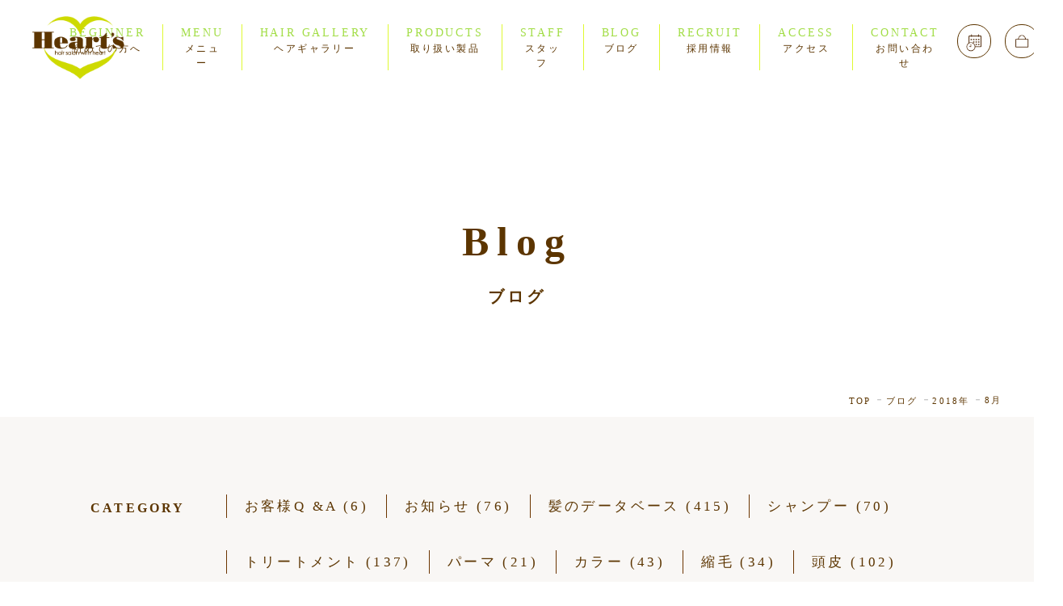

--- FILE ---
content_type: text/html; charset=UTF-8
request_url: https://hair-hearts.jp/date/2018/08/
body_size: 11534
content:
<!DOCTYPE html>
<html lang="ja" prefix="og: http://ogp.me/ns# fb: http://www.facebook.com/2008/fbml">
<head>
  <meta charset="UTF-8">
      <title>8月, 2018 | 美容室-Heart&#039;s-【ハーツ】</title>
  
  <link rel="stylesheet" href="https://hair-hearts.jp/wp-content/themes/hearts/css/style.css?v190703f">
  <link rel="stylesheet" href="https://hair-hearts.jp/wp-content/themes/hearts/css/style-page.css?20260119012736">
  <link rel="stylesheet" href="https://hair-hearts.jp/wp-content/themes/hearts/css/slick.css">
  <link rel="stylesheet" href="https://hair-hearts.jp/wp-content/themes/hearts/css/slick-theme.css">

    <!--<meta name="viewport" content="initial-scale=1.0, maximum-scale=1.0, minimum-scale=1.0, user-scalable=no">-->
    <meta name="viewport" content="width=1366"><!-- Global site tag (gtag.js) - Google Analytics -->
<script async src="https://www.googletagmanager.com/gtag/js?id=UA-69747887-1"></script>
<script>
  window.dataLayer = window.dataLayer || [];
  function gtag(){dataLayer.push(arguments);}
  gtag('js', new Date());

  gtag('config', 'UA-69747887-1');
</script>

  <!-- ウェブフォント -->
  <script>
    (function(d) {
      var config = {
        kitId: 'uvw7ztd',
        scriptTimeout: 3000,
        async: true
      },
      h=d.documentElement,t=setTimeout(function(){h.className=h.className.replace(/\bwf-loading\b/g,"")+" wf-inactive";},config.scriptTimeout),tk=d.createElement("script"),f=false,s=d.getElementsByTagName("script")[0],a;h.className+=" wf-loading";tk.src='https://use.typekit.net/'+config.kitId+'.js';tk.async=true;tk.onload=tk.onreadystatechange=function(){a=this.readyState;if(f||a&&a!="complete"&&a!="loaded")return;f=true;clearTimeout(t);try{Typekit.load(config)}catch(e){}};s.parentNode.insertBefore(tk,s)
    })(document);
  </script>

<meta name='robots' content='max-image-preview:large' />

<!-- All In One SEO Pack 3.6.2ob_start_detected [-1,-1] -->

<meta name="keywords"  content="写真" />
<meta name="robots" content="noindex,follow" />
<link rel="next" href="https://hair-hearts.jp/date/2018/08/page/2/" />

<script type="application/ld+json" class="aioseop-schema">{"@context":"https://schema.org","@graph":[{"@type":"Organization","@id":"https://hair-hearts.jp/#organization","url":"https://hair-hearts.jp/","name":"美容室-Heart’s-【ハーツ】","sameAs":[]},{"@type":"WebSite","@id":"https://hair-hearts.jp/#website","url":"https://hair-hearts.jp/","name":"美容室-Heart’s-【ハーツ】","publisher":{"@id":"https://hair-hearts.jp/#organization"}},{"@type":"CollectionPage","@id":"https://hair-hearts.jp/date/2018/08/#collectionpage","url":"https://hair-hearts.jp/date/2018/08/","inLanguage":"ja","name":"月別: 8月 2018","isPartOf":{"@id":"https://hair-hearts.jp/#website"},"breadcrumb":{"@id":"https://hair-hearts.jp/date/2018/08/#breadcrumblist"}},{"@type":"BreadcrumbList","@id":"https://hair-hearts.jp/date/2018/08/#breadcrumblist","itemListElement":[{"@type":"ListItem","position":1,"item":{"@type":"WebPage","@id":"https://hair-hearts.jp/","url":"https://hair-hearts.jp/","name":"北九州市門司にある美容室Heart&#039;s【ハーツ】｜門司駅徒歩5分｜予防美容専門ヘアサロン"}},{"@type":"ListItem","position":2,"item":{"@type":"WebPage","@id":"https://hair-hearts.jp/date/2018/","url":"https://hair-hearts.jp/date/2018/","name":"年別: 2018"}},{"@type":"ListItem","position":3,"item":{"@type":"WebPage","@id":"https://hair-hearts.jp/date/2018/08/","url":"https://hair-hearts.jp/date/2018/08/","name":"月別: 8月 2018"}}]}]}</script>
<link rel="canonical" href="https://hair-hearts.jp/date/2018/08/" />
<!-- All In One SEO Pack -->
<link rel='dns-prefetch' href='//www.google.com' />
<script type="text/javascript">
/* <![CDATA[ */
window._wpemojiSettings = {"baseUrl":"https:\/\/s.w.org\/images\/core\/emoji\/14.0.0\/72x72\/","ext":".png","svgUrl":"https:\/\/s.w.org\/images\/core\/emoji\/14.0.0\/svg\/","svgExt":".svg","source":{"concatemoji":"https:\/\/hair-hearts.jp\/wp-includes\/js\/wp-emoji-release.min.js?ver=6.4.7"}};
/*! This file is auto-generated */
!function(i,n){var o,s,e;function c(e){try{var t={supportTests:e,timestamp:(new Date).valueOf()};sessionStorage.setItem(o,JSON.stringify(t))}catch(e){}}function p(e,t,n){e.clearRect(0,0,e.canvas.width,e.canvas.height),e.fillText(t,0,0);var t=new Uint32Array(e.getImageData(0,0,e.canvas.width,e.canvas.height).data),r=(e.clearRect(0,0,e.canvas.width,e.canvas.height),e.fillText(n,0,0),new Uint32Array(e.getImageData(0,0,e.canvas.width,e.canvas.height).data));return t.every(function(e,t){return e===r[t]})}function u(e,t,n){switch(t){case"flag":return n(e,"\ud83c\udff3\ufe0f\u200d\u26a7\ufe0f","\ud83c\udff3\ufe0f\u200b\u26a7\ufe0f")?!1:!n(e,"\ud83c\uddfa\ud83c\uddf3","\ud83c\uddfa\u200b\ud83c\uddf3")&&!n(e,"\ud83c\udff4\udb40\udc67\udb40\udc62\udb40\udc65\udb40\udc6e\udb40\udc67\udb40\udc7f","\ud83c\udff4\u200b\udb40\udc67\u200b\udb40\udc62\u200b\udb40\udc65\u200b\udb40\udc6e\u200b\udb40\udc67\u200b\udb40\udc7f");case"emoji":return!n(e,"\ud83e\udef1\ud83c\udffb\u200d\ud83e\udef2\ud83c\udfff","\ud83e\udef1\ud83c\udffb\u200b\ud83e\udef2\ud83c\udfff")}return!1}function f(e,t,n){var r="undefined"!=typeof WorkerGlobalScope&&self instanceof WorkerGlobalScope?new OffscreenCanvas(300,150):i.createElement("canvas"),a=r.getContext("2d",{willReadFrequently:!0}),o=(a.textBaseline="top",a.font="600 32px Arial",{});return e.forEach(function(e){o[e]=t(a,e,n)}),o}function t(e){var t=i.createElement("script");t.src=e,t.defer=!0,i.head.appendChild(t)}"undefined"!=typeof Promise&&(o="wpEmojiSettingsSupports",s=["flag","emoji"],n.supports={everything:!0,everythingExceptFlag:!0},e=new Promise(function(e){i.addEventListener("DOMContentLoaded",e,{once:!0})}),new Promise(function(t){var n=function(){try{var e=JSON.parse(sessionStorage.getItem(o));if("object"==typeof e&&"number"==typeof e.timestamp&&(new Date).valueOf()<e.timestamp+604800&&"object"==typeof e.supportTests)return e.supportTests}catch(e){}return null}();if(!n){if("undefined"!=typeof Worker&&"undefined"!=typeof OffscreenCanvas&&"undefined"!=typeof URL&&URL.createObjectURL&&"undefined"!=typeof Blob)try{var e="postMessage("+f.toString()+"("+[JSON.stringify(s),u.toString(),p.toString()].join(",")+"));",r=new Blob([e],{type:"text/javascript"}),a=new Worker(URL.createObjectURL(r),{name:"wpTestEmojiSupports"});return void(a.onmessage=function(e){c(n=e.data),a.terminate(),t(n)})}catch(e){}c(n=f(s,u,p))}t(n)}).then(function(e){for(var t in e)n.supports[t]=e[t],n.supports.everything=n.supports.everything&&n.supports[t],"flag"!==t&&(n.supports.everythingExceptFlag=n.supports.everythingExceptFlag&&n.supports[t]);n.supports.everythingExceptFlag=n.supports.everythingExceptFlag&&!n.supports.flag,n.DOMReady=!1,n.readyCallback=function(){n.DOMReady=!0}}).then(function(){return e}).then(function(){var e;n.supports.everything||(n.readyCallback(),(e=n.source||{}).concatemoji?t(e.concatemoji):e.wpemoji&&e.twemoji&&(t(e.twemoji),t(e.wpemoji)))}))}((window,document),window._wpemojiSettings);
/* ]]> */
</script>
<style id='wp-emoji-styles-inline-css' type='text/css'>

	img.wp-smiley, img.emoji {
		display: inline !important;
		border: none !important;
		box-shadow: none !important;
		height: 1em !important;
		width: 1em !important;
		margin: 0 0.07em !important;
		vertical-align: -0.1em !important;
		background: none !important;
		padding: 0 !important;
	}
</style>
<link rel='stylesheet' id='wp-block-library-css' href='https://hair-hearts.jp/wp-includes/css/dist/block-library/style.min.css?ver=6.4.7' type='text/css' media='all' />
<style id='classic-theme-styles-inline-css' type='text/css'>
/*! This file is auto-generated */
.wp-block-button__link{color:#fff;background-color:#32373c;border-radius:9999px;box-shadow:none;text-decoration:none;padding:calc(.667em + 2px) calc(1.333em + 2px);font-size:1.125em}.wp-block-file__button{background:#32373c;color:#fff;text-decoration:none}
</style>
<style id='global-styles-inline-css' type='text/css'>
body{--wp--preset--color--black: #000000;--wp--preset--color--cyan-bluish-gray: #abb8c3;--wp--preset--color--white: #ffffff;--wp--preset--color--pale-pink: #f78da7;--wp--preset--color--vivid-red: #cf2e2e;--wp--preset--color--luminous-vivid-orange: #ff6900;--wp--preset--color--luminous-vivid-amber: #fcb900;--wp--preset--color--light-green-cyan: #7bdcb5;--wp--preset--color--vivid-green-cyan: #00d084;--wp--preset--color--pale-cyan-blue: #8ed1fc;--wp--preset--color--vivid-cyan-blue: #0693e3;--wp--preset--color--vivid-purple: #9b51e0;--wp--preset--gradient--vivid-cyan-blue-to-vivid-purple: linear-gradient(135deg,rgba(6,147,227,1) 0%,rgb(155,81,224) 100%);--wp--preset--gradient--light-green-cyan-to-vivid-green-cyan: linear-gradient(135deg,rgb(122,220,180) 0%,rgb(0,208,130) 100%);--wp--preset--gradient--luminous-vivid-amber-to-luminous-vivid-orange: linear-gradient(135deg,rgba(252,185,0,1) 0%,rgba(255,105,0,1) 100%);--wp--preset--gradient--luminous-vivid-orange-to-vivid-red: linear-gradient(135deg,rgba(255,105,0,1) 0%,rgb(207,46,46) 100%);--wp--preset--gradient--very-light-gray-to-cyan-bluish-gray: linear-gradient(135deg,rgb(238,238,238) 0%,rgb(169,184,195) 100%);--wp--preset--gradient--cool-to-warm-spectrum: linear-gradient(135deg,rgb(74,234,220) 0%,rgb(151,120,209) 20%,rgb(207,42,186) 40%,rgb(238,44,130) 60%,rgb(251,105,98) 80%,rgb(254,248,76) 100%);--wp--preset--gradient--blush-light-purple: linear-gradient(135deg,rgb(255,206,236) 0%,rgb(152,150,240) 100%);--wp--preset--gradient--blush-bordeaux: linear-gradient(135deg,rgb(254,205,165) 0%,rgb(254,45,45) 50%,rgb(107,0,62) 100%);--wp--preset--gradient--luminous-dusk: linear-gradient(135deg,rgb(255,203,112) 0%,rgb(199,81,192) 50%,rgb(65,88,208) 100%);--wp--preset--gradient--pale-ocean: linear-gradient(135deg,rgb(255,245,203) 0%,rgb(182,227,212) 50%,rgb(51,167,181) 100%);--wp--preset--gradient--electric-grass: linear-gradient(135deg,rgb(202,248,128) 0%,rgb(113,206,126) 100%);--wp--preset--gradient--midnight: linear-gradient(135deg,rgb(2,3,129) 0%,rgb(40,116,252) 100%);--wp--preset--font-size--small: 13px;--wp--preset--font-size--medium: 20px;--wp--preset--font-size--large: 36px;--wp--preset--font-size--x-large: 42px;--wp--preset--spacing--20: 0.44rem;--wp--preset--spacing--30: 0.67rem;--wp--preset--spacing--40: 1rem;--wp--preset--spacing--50: 1.5rem;--wp--preset--spacing--60: 2.25rem;--wp--preset--spacing--70: 3.38rem;--wp--preset--spacing--80: 5.06rem;--wp--preset--shadow--natural: 6px 6px 9px rgba(0, 0, 0, 0.2);--wp--preset--shadow--deep: 12px 12px 50px rgba(0, 0, 0, 0.4);--wp--preset--shadow--sharp: 6px 6px 0px rgba(0, 0, 0, 0.2);--wp--preset--shadow--outlined: 6px 6px 0px -3px rgba(255, 255, 255, 1), 6px 6px rgba(0, 0, 0, 1);--wp--preset--shadow--crisp: 6px 6px 0px rgba(0, 0, 0, 1);}:where(.is-layout-flex){gap: 0.5em;}:where(.is-layout-grid){gap: 0.5em;}body .is-layout-flow > .alignleft{float: left;margin-inline-start: 0;margin-inline-end: 2em;}body .is-layout-flow > .alignright{float: right;margin-inline-start: 2em;margin-inline-end: 0;}body .is-layout-flow > .aligncenter{margin-left: auto !important;margin-right: auto !important;}body .is-layout-constrained > .alignleft{float: left;margin-inline-start: 0;margin-inline-end: 2em;}body .is-layout-constrained > .alignright{float: right;margin-inline-start: 2em;margin-inline-end: 0;}body .is-layout-constrained > .aligncenter{margin-left: auto !important;margin-right: auto !important;}body .is-layout-constrained > :where(:not(.alignleft):not(.alignright):not(.alignfull)){max-width: var(--wp--style--global--content-size);margin-left: auto !important;margin-right: auto !important;}body .is-layout-constrained > .alignwide{max-width: var(--wp--style--global--wide-size);}body .is-layout-flex{display: flex;}body .is-layout-flex{flex-wrap: wrap;align-items: center;}body .is-layout-flex > *{margin: 0;}body .is-layout-grid{display: grid;}body .is-layout-grid > *{margin: 0;}:where(.wp-block-columns.is-layout-flex){gap: 2em;}:where(.wp-block-columns.is-layout-grid){gap: 2em;}:where(.wp-block-post-template.is-layout-flex){gap: 1.25em;}:where(.wp-block-post-template.is-layout-grid){gap: 1.25em;}.has-black-color{color: var(--wp--preset--color--black) !important;}.has-cyan-bluish-gray-color{color: var(--wp--preset--color--cyan-bluish-gray) !important;}.has-white-color{color: var(--wp--preset--color--white) !important;}.has-pale-pink-color{color: var(--wp--preset--color--pale-pink) !important;}.has-vivid-red-color{color: var(--wp--preset--color--vivid-red) !important;}.has-luminous-vivid-orange-color{color: var(--wp--preset--color--luminous-vivid-orange) !important;}.has-luminous-vivid-amber-color{color: var(--wp--preset--color--luminous-vivid-amber) !important;}.has-light-green-cyan-color{color: var(--wp--preset--color--light-green-cyan) !important;}.has-vivid-green-cyan-color{color: var(--wp--preset--color--vivid-green-cyan) !important;}.has-pale-cyan-blue-color{color: var(--wp--preset--color--pale-cyan-blue) !important;}.has-vivid-cyan-blue-color{color: var(--wp--preset--color--vivid-cyan-blue) !important;}.has-vivid-purple-color{color: var(--wp--preset--color--vivid-purple) !important;}.has-black-background-color{background-color: var(--wp--preset--color--black) !important;}.has-cyan-bluish-gray-background-color{background-color: var(--wp--preset--color--cyan-bluish-gray) !important;}.has-white-background-color{background-color: var(--wp--preset--color--white) !important;}.has-pale-pink-background-color{background-color: var(--wp--preset--color--pale-pink) !important;}.has-vivid-red-background-color{background-color: var(--wp--preset--color--vivid-red) !important;}.has-luminous-vivid-orange-background-color{background-color: var(--wp--preset--color--luminous-vivid-orange) !important;}.has-luminous-vivid-amber-background-color{background-color: var(--wp--preset--color--luminous-vivid-amber) !important;}.has-light-green-cyan-background-color{background-color: var(--wp--preset--color--light-green-cyan) !important;}.has-vivid-green-cyan-background-color{background-color: var(--wp--preset--color--vivid-green-cyan) !important;}.has-pale-cyan-blue-background-color{background-color: var(--wp--preset--color--pale-cyan-blue) !important;}.has-vivid-cyan-blue-background-color{background-color: var(--wp--preset--color--vivid-cyan-blue) !important;}.has-vivid-purple-background-color{background-color: var(--wp--preset--color--vivid-purple) !important;}.has-black-border-color{border-color: var(--wp--preset--color--black) !important;}.has-cyan-bluish-gray-border-color{border-color: var(--wp--preset--color--cyan-bluish-gray) !important;}.has-white-border-color{border-color: var(--wp--preset--color--white) !important;}.has-pale-pink-border-color{border-color: var(--wp--preset--color--pale-pink) !important;}.has-vivid-red-border-color{border-color: var(--wp--preset--color--vivid-red) !important;}.has-luminous-vivid-orange-border-color{border-color: var(--wp--preset--color--luminous-vivid-orange) !important;}.has-luminous-vivid-amber-border-color{border-color: var(--wp--preset--color--luminous-vivid-amber) !important;}.has-light-green-cyan-border-color{border-color: var(--wp--preset--color--light-green-cyan) !important;}.has-vivid-green-cyan-border-color{border-color: var(--wp--preset--color--vivid-green-cyan) !important;}.has-pale-cyan-blue-border-color{border-color: var(--wp--preset--color--pale-cyan-blue) !important;}.has-vivid-cyan-blue-border-color{border-color: var(--wp--preset--color--vivid-cyan-blue) !important;}.has-vivid-purple-border-color{border-color: var(--wp--preset--color--vivid-purple) !important;}.has-vivid-cyan-blue-to-vivid-purple-gradient-background{background: var(--wp--preset--gradient--vivid-cyan-blue-to-vivid-purple) !important;}.has-light-green-cyan-to-vivid-green-cyan-gradient-background{background: var(--wp--preset--gradient--light-green-cyan-to-vivid-green-cyan) !important;}.has-luminous-vivid-amber-to-luminous-vivid-orange-gradient-background{background: var(--wp--preset--gradient--luminous-vivid-amber-to-luminous-vivid-orange) !important;}.has-luminous-vivid-orange-to-vivid-red-gradient-background{background: var(--wp--preset--gradient--luminous-vivid-orange-to-vivid-red) !important;}.has-very-light-gray-to-cyan-bluish-gray-gradient-background{background: var(--wp--preset--gradient--very-light-gray-to-cyan-bluish-gray) !important;}.has-cool-to-warm-spectrum-gradient-background{background: var(--wp--preset--gradient--cool-to-warm-spectrum) !important;}.has-blush-light-purple-gradient-background{background: var(--wp--preset--gradient--blush-light-purple) !important;}.has-blush-bordeaux-gradient-background{background: var(--wp--preset--gradient--blush-bordeaux) !important;}.has-luminous-dusk-gradient-background{background: var(--wp--preset--gradient--luminous-dusk) !important;}.has-pale-ocean-gradient-background{background: var(--wp--preset--gradient--pale-ocean) !important;}.has-electric-grass-gradient-background{background: var(--wp--preset--gradient--electric-grass) !important;}.has-midnight-gradient-background{background: var(--wp--preset--gradient--midnight) !important;}.has-small-font-size{font-size: var(--wp--preset--font-size--small) !important;}.has-medium-font-size{font-size: var(--wp--preset--font-size--medium) !important;}.has-large-font-size{font-size: var(--wp--preset--font-size--large) !important;}.has-x-large-font-size{font-size: var(--wp--preset--font-size--x-large) !important;}
.wp-block-navigation a:where(:not(.wp-element-button)){color: inherit;}
:where(.wp-block-post-template.is-layout-flex){gap: 1.25em;}:where(.wp-block-post-template.is-layout-grid){gap: 1.25em;}
:where(.wp-block-columns.is-layout-flex){gap: 2em;}:where(.wp-block-columns.is-layout-grid){gap: 2em;}
.wp-block-pullquote{font-size: 1.5em;line-height: 1.6;}
</style>
<link rel='stylesheet' id='contact-form-7-css' href='https://hair-hearts.jp/wp-content/plugins/contact-form-7/includes/css/styles.css?ver=5.1.3' type='text/css' media='all' />
<link rel='stylesheet' id='toc-screen-css' href='https://hair-hearts.jp/wp-content/plugins/table-of-contents-plus/screen.min.css?ver=2002' type='text/css' media='all' />
<link rel='stylesheet' id='wordpress-popular-posts-css-css' href='https://hair-hearts.jp/wp-content/plugins/wordpress-popular-posts/public/css/wpp.css?ver=4.0.0' type='text/css' media='all' />
<script type="text/javascript" id="eio-lazy-load-js-extra">
/* <![CDATA[ */
var eio_lazy_vars = {"exactdn_domain":""};
/* ]]> */
</script>
<script type="text/javascript" src="https://hair-hearts.jp/wp-content/plugins/ewww-image-optimizer/includes/lazysizes.min.js?ver=525.0" id="eio-lazy-load-js"></script>
<link rel="https://api.w.org/" href="https://hair-hearts.jp/wp-json/" /><script type="text/javascript">
	window._wp_rp_static_base_url = 'https://wprp.sovrn.com/static/';
	window._wp_rp_wp_ajax_url = "https://hair-hearts.jp/wp-admin/admin-ajax.php";
	window._wp_rp_plugin_version = '3.6.4';
	window._wp_rp_post_id = '5600';
	window._wp_rp_num_rel_posts = '6';
	window._wp_rp_thumbnails = true;
	window._wp_rp_post_title = '%E8%95%81%E9%BA%BB%E7%96%B9%E3%81%A8%E8%85%B8%E5%86%85%E7%92%B0%E5%A2%83%E3%81%AE%E9%96%A2%E4%BF%82';
	window._wp_rp_post_tags = ['%E9%AB%AA%E3%81%AE%E3%83%87%E3%83%BC%E3%82%BF%E3%83%99%E3%83%BC%E3%82%B9', 'alt'];
	window._wp_rp_promoted_content = true;
</script>
<link rel="stylesheet" href="https://hair-hearts.jp/wp-content/plugins/wordpress-23-related-posts-plugin/static/themes/vertical-m.css?version=3.6.4" />
<noscript><style>.lazyload[data-src]{display:none !important;}</style></noscript><link rel="icon" href="https://hair-hearts.jp/wp-content/uploads/2016/09/cropped-hearts-si-1-32x32.png" sizes="32x32" />
<link rel="icon" href="https://hair-hearts.jp/wp-content/uploads/2016/09/cropped-hearts-si-1-192x192.png" sizes="192x192" />
<link rel="apple-touch-icon" href="https://hair-hearts.jp/wp-content/uploads/2016/09/cropped-hearts-si-1-180x180.png" />
<meta name="msapplication-TileImage" content="https://hair-hearts.jp/wp-content/uploads/2016/09/cropped-hearts-si-1-270x270.png" />

  <!--[if lt IE 9]>
  <script src="https://hair-hearts.jp/wp-content/themes/hearts/js/html5shiv.min.js"></script>
  <![endif]-->
  <!--[if lt IE 9]>
  <script src="http://css3-mediaqueries-js.googlecode.com/svn/trunk/css3-mediaqueries.js"></script>
　 <![endif]-->

<script type="text/javascript">
setTimeout(function () {
    document.getElementsByTagName("html")[0].classList.add("loading-delay");
}, 3000);
</script>
</head>

<body id="blog" class="archive date page">

<div class="body-inner">

  <header>
    <div class="home-header">
      <div class="home-header-container pc">
        <div class="home-logo pc">
          <strong>予防美容専門サロン</strong>
          <img src="[data-uri]" alt="Heart'sロゴ" class="logo-img lazyload" data-src="https://hair-hearts.jp/wp-content/themes/hearts/images/home-logo.png" loading="lazy"><noscript><img src="[data-uri]" alt="Heart'sロゴ" class="logo-img lazyload" data-src="https://hair-hearts.jp/wp-content/themes/hearts/images/home-logo.png" loading="lazy"><noscript><img src="[data-uri]" alt="Heart'sロゴ" class="logo-img lazyload" data-src="https://hair-hearts.jp/wp-content/themes/hearts/images/home-logo.png" loading="lazy"><noscript><img src="https://hair-hearts.jp/wp-content/themes/hearts/images/home-logo.png" alt="Heart'sロゴ" class="logo-img"></noscript></noscript></noscript>
          <p>あなたの5年後、<br>
          10年後を考えて<br>
          流行りのデザインではなく<br>
          髪をキレイにしてくれる<br>
          美容室</p>
          <span>scroll<img src="[data-uri]" alt="スクロールボタン" class="scroll-img lazyload" data-src="https://hair-hearts.jp/wp-content/themes/hearts/images/scroll-bottom.png" loading="lazy"><noscript><img src="https://hair-hearts.jp/wp-content/themes/hearts/images/scroll-bottom.png" alt="スクロールボタン" class="scroll-img"></noscript></span>
        </div>
      </div>
      <div class="home-header-container">
        <div class="home-logo sp">
          <img src="[data-uri]" alt="Heart'sロゴ" class="logo-img lazyload" data-src="https://hair-hearts.jp/wp-content/themes/hearts/images/home-logo.png" loading="lazy"><noscript><img src="[data-uri]" alt="Heart'sロゴ" class="logo-img lazyload" data-src="https://hair-hearts.jp/wp-content/themes/hearts/images/home-logo.png" loading="lazy"><noscript><img src="[data-uri]" alt="Heart'sロゴ" class="logo-img lazyload" data-src="https://hair-hearts.jp/wp-content/themes/hearts/images/home-logo.png" loading="lazy"><noscript><img src="https://hair-hearts.jp/wp-content/themes/hearts/images/home-logo.png" alt="Heart'sロゴ" class="logo-img"></noscript></noscript></noscript>
          <strong>門司 美容室｜予防美容専門サロン</strong>
        </div>
        <div class="home-kv">
          <ul class="kv-slider">
            <li><img src="[data-uri]" alt="予防美容専門サロンHeart's" class="pc lazyload" data-src="https://hair-hearts.jp/wp-content/themes/hearts/images/home-kv01.jpg" loading="lazy"><noscript><img src="https://hair-hearts.jp/wp-content/themes/hearts/images/home-kv01.jpg" alt="予防美容専門サロンHeart's" class="pc"></noscript><img src="[data-uri]" alt="予防美容専門サロンHeart's" class="sp lazyload" data-src="https://hair-hearts.jp/wp-content/themes/hearts/images/home-kv-sp01.jpg" loading="lazy"><noscript><img src="https://hair-hearts.jp/wp-content/themes/hearts/images/home-kv-sp01.jpg" alt="予防美容専門サロンHeart's" class="sp"></noscript></li>
            <li><img src="[data-uri]" alt="予防美容専門サロンHeart's" class="pc lazyload" data-src="https://hair-hearts.jp/wp-content/themes/hearts/images/home-kv02.jpg" loading="lazy"><noscript><img src="https://hair-hearts.jp/wp-content/themes/hearts/images/home-kv02.jpg" alt="予防美容専門サロンHeart's" class="pc"></noscript><img src="[data-uri]" alt="予防美容専門サロンHeart's" class="sp lazyload" data-src="https://hair-hearts.jp/wp-content/themes/hearts/images/home-kv-sp02.jpg" loading="lazy"><noscript><img src="https://hair-hearts.jp/wp-content/themes/hearts/images/home-kv-sp02.jpg" alt="予防美容専門サロンHeart's" class="sp"></noscript></li>
            <li><img src="[data-uri]" alt="予防美容専門サロンHeart's" class="pc lazyload" data-src="https://hair-hearts.jp/wp-content/themes/hearts/images/home-kv03.jpg" loading="lazy"><noscript><img src="https://hair-hearts.jp/wp-content/themes/hearts/images/home-kv03.jpg" alt="予防美容専門サロンHeart's" class="pc"></noscript><img src="[data-uri]" alt="予防美容専門サロンHeart's" class="sp lazyload" data-src="https://hair-hearts.jp/wp-content/themes/hearts/images/home-kv-sp03.jpg" loading="lazy"><noscript><img src="https://hair-hearts.jp/wp-content/themes/hearts/images/home-kv-sp03.jpg" alt="予防美容専門サロンHeart's" class="sp"></noscript></li>
          </ul>
          <div class="btn-11 btn btn-txt">
            <a href="https://res.bins.jp/~hearts/" class="shop"><!-- <img src="[data-uri]" alt="予約アイコン" data-src="https://hair-hearts.jp/wp-content/themes/hearts/images/reserved.png" loading="lazy" class="lazyload"><noscript><img src="[data-uri]" alt="予約アイコン" data-src="https://hair-hearts.jp/wp-content/themes/hearts/images/reserved.png" loading="lazy" class="lazyload"><noscript><img src="[data-uri]" alt="予約アイコン" data-src="https://hair-hearts.jp/wp-content/themes/hearts/images/reserved.png" loading="lazy" class="lazyload"><noscript><img src="https://hair-hearts.jp/wp-content/themes/hearts/images/reserved.png" alt="予約アイコン"></noscript></noscript></noscript> --><span>RESERVED</span><span>WEB予約</span></a>
            <a href="http://hearts-shop.com/" class="reserved"><!-- <img src="[data-uri]" alt="shopアイコン" data-src="https://hair-hearts.jp/wp-content/themes/hearts/images/shop.png" loading="lazy" class="lazyload"><noscript><img src="[data-uri]" alt="shopアイコン" data-src="https://hair-hearts.jp/wp-content/themes/hearts/images/shop.png" loading="lazy" class="lazyload"><noscript><img src="[data-uri]" alt="shopアイコン" data-src="https://hair-hearts.jp/wp-content/themes/hearts/images/shop.png" loading="lazy" class="lazyload"><noscript><img src="[data-uri]" alt="shopアイコン" data-src="https://hair-hearts.jp/wp-content/themes/hearts/images/shop.png" loading="lazy" class="lazyload"><noscript><img src="https://hair-hearts.jp/wp-content/themes/hearts/images/shop.png" alt="shopアイコン"></noscript></noscript></noscript></noscript> --><span>SHOP</span><span>ショップ</span></a>
          </div>
      <div class="pc head-insta">
        <img src="[data-uri]" alt="" width="200" data-src="https://hair-hearts.jp/wp-content/themes/hearts/images/hearts-qr-insta.png" loading="lazy" class="lazyload"><noscript><img src="https://hair-hearts.jp/wp-content/themes/hearts/images/hearts-qr-insta.png" alt="" width="200"></noscript>
      </div>
        </div>
        <div class="home-nav pc">
          <ul>
            <li><a href="https://hair-hearts.jp/beginner/"><span class="menu-txt-1">BEGINNER</span>初めての方へ<span></span></a></li>
            <li><a href="https://hair-hearts.jp/menu/"><span class="menu-txt-1">MENU</span>メニュー<span></span></a></li>
            <li><a href="https://hair-hearts.jp/beforeafter/"><span class="menu-txt-1">HAIR GALLERY</span>ヘアギャラリー<span></span></a></li>
            <li><a href="https://hair-hearts.jp/#products"><span class="menu-txt-1">PRODUCTS</span>取り扱い製品<span></span></a></li>
            <li><a href="https://hair-hearts.jp/staff/"><span class="menu-txt-1">STAFF</span>スタッフ<span></span></a></li>
            <li><a href="https://hair-hearts.jp/blog/"><span class="menu-txt-1">BLOG</span>ブログ<span></span></a></li>
            <li><a href="https://hearts-salon-ljusqom.gamma.site/"><span class="menu-txt-1">RECRUIT</span>採用情報<span></span></a></li>
            <!-- <li><a href="https://hair-hearts.jp/recruit/"><span class="menu-txt-1">RECRUIT</span>採用情報<span></span></a></li> -->
            <li><a href="https://hair-hearts.jp/#access"><span class="menu-txt-1">ACCESS</span>アクセス<span></span></a></li>
      <li><a href="https://hair-hearts.jp/contact"><span class="menu-txt-1">CONTACT</span>お問い合わせ<span></span></a></li>
          </ul>
        </div>
      </div>
    </div>
    <div class="page-header">
      <div class="page-top-logo">
        <h1><a href="https://hair-hearts.jp/"><img src="[data-uri]" alt="Heart'sロゴ" data-src="https://hair-hearts.jp/wp-content/themes/hearts/images/home-logo.png" loading="lazy" class="lazyload"><noscript><img src="https://hair-hearts.jp/wp-content/themes/hearts/images/home-logo.png" alt="Heart'sロゴ"></noscript></a></h1>
      </div>
      <div class="page-header-container">
        <div class="home-logo sp">
          <img src="[data-uri]" alt="Heart'sロゴ" class="logo-img lazyload" data-src="https://hair-hearts.jp/wp-content/themes/hearts/images/home-logo.png" loading="lazy"><noscript><img src="[data-uri]" alt="Heart'sロゴ" class="logo-img lazyload" data-src="https://hair-hearts.jp/wp-content/themes/hearts/images/home-logo.png" loading="lazy"><noscript><img src="[data-uri]" alt="Heart'sロゴ" class="logo-img lazyload" data-src="https://hair-hearts.jp/wp-content/themes/hearts/images/home-logo.png" loading="lazy"><noscript><img src="https://hair-hearts.jp/wp-content/themes/hearts/images/home-logo.png" alt="Heart'sロゴ" class="logo-img"></noscript></noscript></noscript>
          <strong>予防美容専門サロン</strong>
        </div>
        <div class="page-nav pc">
          <ul>
            <li><a href="https://hair-hearts.jp/beginner/"><span class="menu-txt-1">BEGINNER</span>初めての方へ</a></li>
            <li><a href="https://hair-hearts.jp/menu/"><span class="menu-txt-1">MENU</span>メニュー</a></li>
            <li><a href="https://hair-hearts.jp/beforeafter/"><span class="menu-txt-1">HAIR GALLERY</span>ヘアギャラリー</a></li>
            <li><a href="https://hair-hearts.jp/#products"><span class="menu-txt-1">PRODUCTS</span>取り扱い製品</a></li>
            <li><a href="https://hair-hearts.jp/staff/"><span class="menu-txt-1">STAFF</span>スタッフ</a></li>
            <li><a href="https://hair-hearts.jp/blog/"><span class="menu-txt-1">BLOG</span>ブログ</a></li>
            <li><a href="https://hearts-salon-ljusqom.gamma.site/"><span class="menu-txt-1">RECRUIT</span>採用情報</a></li>
            <li><a href="https://hair-hearts.jp/#access"><span class="menu-txt-1">ACCESS</span>アクセス</a></li>
        <li><a href="https://hair-hearts.jp/contact"><span class="menu-txt-1">CONTACT</span>お問い合わせ</a></li>
            <div class="page-nav-btn">
              <a href="https://res.bins.jp/~hearts/"><img src="[data-uri]" alt="reservedアイコン" class="reserved-icon lazyload" data-src="https://hair-hearts.jp/wp-content/themes/hearts/images/reserved.png" loading="lazy"><noscript><img src="https://hair-hearts.jp/wp-content/themes/hearts/images/reserved.png" alt="reservedアイコン" class="reserved-icon"></noscript></a>
              <a href="http://hearts-shop.com/"><img src="[data-uri]" alt="shopアイコン" data-src="https://hair-hearts.jp/wp-content/themes/hearts/images/shop.png" loading="lazy" class="lazyload"><noscript><img src="[data-uri]" alt="shopアイコン" data-src="https://hair-hearts.jp/wp-content/themes/hearts/images/shop.png" loading="lazy" class="lazyload"><noscript><img src="[data-uri]" alt="shopアイコン" data-src="https://hair-hearts.jp/wp-content/themes/hearts/images/shop.png" loading="lazy" class="lazyload"><noscript><img src="[data-uri]" alt="shopアイコン" data-src="https://hair-hearts.jp/wp-content/themes/hearts/images/shop.png" loading="lazy" class="lazyload"><noscript><img src="https://hair-hearts.jp/wp-content/themes/hearts/images/shop.png" alt="shopアイコン"></noscript></noscript></noscript></noscript></a>
            </div>
          </ul>
        </div>
      </div>

            <h2>Blog<span>ブログ</span></h2>
      <div class="breadcrumb">
        <div class="breadcrumbs" typeof="BreadcrumbList" vocab="http://schema.org/">
          <div class="breadcrumbs-inner">
    <!-- Breadcrumb NavXT 6.6.0 -->
<span property="itemListElement" typeof="ListItem"><a property="item" typeof="WebPage" title="Go to 美容室-Heart’s-【ハーツ】." href="https://hair-hearts.jp" class="home" ><span property="name">TOP</span></a><meta property="position" content="1"></span><span property="itemListElement" typeof="ListItem"><a property="item" typeof="WebPage" title="Go to ブログ." href="https://hair-hearts.jp/blog/" class="post-root post post-post" ><span property="name">ブログ</span></a><meta property="position" content="2"></span><span property="itemListElement" typeof="ListItem"><a property="item" typeof="WebPage" title="Go to the 2018年 archives." href="https://hair-hearts.jp/date/2018/" class="archive date-year" ><span property="name">2018年</span></a><meta property="position" content="3"></span><span class="archive date-month current-item">8月</span>          </div>
        </div>
      </div>
      
      <div class="blog-search">
        <div class="blog-explain sp">
          <p class="txt-3 txt-c">CATEGORY（カテゴリー）とAGE（対象年齢）を同時に選択いただくと、調べたい項目の対象年齢別の記事が表示されます。</p>
        </div>
        <div class="blog-search-container">
          <div class="blog-category">
            <div class="blog-category-title">
              <strong>CATEGORY</strong>
            </div>
            <div class="blog-category-list">

              <ul class="txt-5">
              	<li class="cat-item cat-item-148"><a href="https://hair-hearts.jp/customer-q-and-a/">お客様Q &amp;A (6)</a>
</li>
	<li class="cat-item cat-item-1"><a href="https://hair-hearts.jp/news/">お知らせ (76)</a>
</li>
	<li class="cat-item cat-item-8"><a href="https://hair-hearts.jp/hair-db/">髪のデータベース (415)</a>
</li>
	<li class="cat-item cat-item-43"><a href="https://hair-hearts.jp/shampoo/">シャンプー (70)</a>
</li>
	<li class="cat-item cat-item-4"><a href="https://hair-hearts.jp/treatment/">トリートメント (137)</a>
</li>
	<li class="cat-item cat-item-5"><a href="https://hair-hearts.jp/perm/">パーマ (21)</a>
</li>
	<li class="cat-item cat-item-3"><a href="https://hair-hearts.jp/color/">カラー (43)</a>
</li>
	<li class="cat-item cat-item-6"><a href="https://hair-hearts.jp/curly-hair/">縮毛 (34)</a>
</li>
	<li class="cat-item cat-item-7"><a href="https://hair-hearts.jp/scalp/">頭皮 (102)</a>
</li>
	<li class="cat-item cat-item-44"><a href="https://hair-hearts.jp/hair-loss/">抜け毛 (65)</a>
</li>
	<li class="cat-item cat-item-45"><a href="https://hair-hearts.jp/training-session/">講習会 (34)</a>
</li>
	<li class="cat-item cat-item-46"><a href="https://hair-hearts.jp/butterflies-hair/">腸と髪 (45)</a>
</li>
	<li class="cat-item cat-item-47"><a href="https://hair-hearts.jp/gray-hair/">白髪 (51)</a>
</li>
              </ul>
            </div>
          </div>
          <div class="blog-age">
            <div class="blog-age-title">
              <strong>AGE</strong>
            </div>
            <div class="blog-age-list">
                            <ul class="txt-5">
                <li class=""><a href="https://hair-hearts.jp/date/2018/08/?ages=s20">20代</a></li>
                <li class=""><a href="https://hair-hearts.jp/date/2018/08/?ages=s30">30代</a></li>
                <li class=""><a href="https://hair-hearts.jp/date/2018/08/?ages=s40">40代</a></li>
                <li class=""><a href="https://hair-hearts.jp/date/2018/08/?ages=s50">50代</a></li>
                <li class=""><a href="https://hair-hearts.jp/date/2018/08/?ages=s60">60代</a></li>
                <li class=""><a href="https://hair-hearts.jp/date/2018/08/?ages=s70">70代以上</a></li>
              </ul>
            </div>
          </div>
        </div>
        <div class="blog-explain pc">
          <p class="txt-3 txt-c">CATEGORY（カテゴリー）とAGE（対象年齢）を同時に選択いただくと、調べたい項目の対象年齢別の記事が表示されます。</p>
        </div>
      </div>
    </div>
    <div class="g-nav nav-scroll">
      <nav id="pc-nav">
        <div class="top-logo">
          <a href="https://hair-hearts.jp/"><img src="[data-uri]" alt="Heart'sロゴ" data-src="https://hair-hearts.jp/wp-content/themes/hearts/images/logo.png" loading="lazy" class="lazyload"><noscript><img src="[data-uri]" alt="Heart'sロゴ" data-src="https://hair-hearts.jp/wp-content/themes/hearts/images/logo.png" loading="lazy" class="lazyload"><noscript><img src="[data-uri]" alt="Heart'sロゴ" data-src="https://hair-hearts.jp/wp-content/themes/hearts/images/logo.png" loading="lazy" class="lazyload"><noscript><img src="https://hair-hearts.jp/wp-content/themes/hearts/images/logo.png" alt="Heart'sロゴ"></noscript></noscript></noscript></a>
        </div>
        <ul>
          <li><a href="https://hair-hearts.jp/beginner/"><span>BEGINNER</span><span>初めての方へ</span></a></li>
          <li><a href="https://hair-hearts.jp/menu/"><span>MENU</span><span>メニュー</span></a></li>
          <li><a href="https://hair-hearts.jp/beforeafter/"><span>HAIR GALLERY</span><span>ヘアギャラリー</span></a></li>
          <li><a href="https://hair-hearts.jp/#products"><span>PRODUCTS</span><span>取り扱い製品</span></a></li>
          <li><a href="https://hair-hearts.jp/staff/"><span>STAFF</span><span>スタッフ</span></a></li>
          <li><a href="https://hair-hearts.jp/blog/"><span>BLOG</span><span>ブログ</span></a></li>
          <li><a href="https://hearts-salon-ljusqom.gamma.site/"><span>RECRUIT</span><span>採用情報</span></a></li>
          <li><a href="https://hair-hearts.jp/#access"><span>ACCESS</span><span>アクセス</span></a></li>
      <li><a href="https://hair-hearts.jp/contact"><span>CONTACT</span><span>お問い合わせ</span></a></li>
        </ul>
      </nav>
      <div id="sp-header">
        <div id="sp-header-inner">
          <h1 id="logo"><a href="https://hair-hearts.jp/"><img src="[data-uri]" alt="Heart'sロゴ" data-src="https://hair-hearts.jp/wp-content/themes/hearts/images/logo.png" loading="lazy" class="lazyload"><noscript><img src="[data-uri]" alt="Heart'sロゴ" data-src="https://hair-hearts.jp/wp-content/themes/hearts/images/logo.png" loading="lazy" class="lazyload"><noscript><img src="[data-uri]" alt="Heart'sロゴ" data-src="https://hair-hearts.jp/wp-content/themes/hearts/images/logo.png" loading="lazy" class="lazyload"><noscript><img src="https://hair-hearts.jp/wp-content/themes/hearts/images/logo.png" alt="Heart'sロゴ"></noscript></noscript></noscript></a></h1>
          <div class="sp-btns">
            <div class="sp-btn">
              <a href="javascript:void(0);" id="sp-nav-btn">
                <span class="open-btn"><img src="[data-uri]" width="40" alt="menu" data-src="https://hair-hearts.jp/wp-content/themes/hearts/images/sp-nav-btn.png" loading="lazy" class="lazyload"><noscript><img src="https://hair-hearts.jp/wp-content/themes/hearts/images/sp-nav-btn.png" width="40" alt="menu"></noscript></span>
                <span class="close-btn"><img src="[data-uri]" width="20" alt="close" data-src="https://hair-hearts.jp/wp-content/themes/hearts/images/sp-nav-btn2.png" loading="lazy" class="lazyload"><noscript><img src="https://hair-hearts.jp/wp-content/themes/hearts/images/sp-nav-btn2.png" width="20" alt="close"></noscript></span>
              </a>
            </div>
          </div>
          <nav id="sp-nav">
            <div class="container">
              <a class="sp-nav-logo" href="https://hair-hearts.jp/"><img src="[data-uri]" alt="Heart'sロゴ" data-src="https://hair-hearts.jp/wp-content/themes/hearts/images/logo.png" loading="lazy" class="lazyload"><noscript><img src="[data-uri]" alt="Heart'sロゴ" data-src="https://hair-hearts.jp/wp-content/themes/hearts/images/logo.png" loading="lazy" class="lazyload"><noscript><img src="[data-uri]" alt="Heart'sロゴ" data-src="https://hair-hearts.jp/wp-content/themes/hearts/images/logo.png" loading="lazy" class="lazyload"><noscript><img src="https://hair-hearts.jp/wp-content/themes/hearts/images/logo.png" alt="Heart'sロゴ"></noscript></noscript></noscript></a>
              <ul>
                <li><a href="https://hair-hearts.jp/beginner/">初めての方へ<span>FOR BEGINNER</span></a></li>
                <li><a href="https://hair-hearts.jp/menu/">メニュー<span>MENU</span></a></li>
                <li><a href="https://hair-hearts.jp/beforeafter/">ヘアギャラリー<span>HAIR GALLERY</span></a></li>
                <li><a href="https://hair-hearts.jp/#products">取り扱い製品<span>PRODUCTS</span></a></li>
                <li><a href="https://hair-hearts.jp/staff/">スタッフ<span>STAFF</span></a></li>
                <li><a href="https://hair-hearts.jp/blog/">ブログ<span>BLOG</span></a></li>
                <li><a href="https://hearts-salon-ljusqom.gamma.site/">採用情報<span>RECRUIT</span></a></li>
                <li><a href="https://hair-hearts.jp/#access">アクセス<span>ACCESS</span></a></li>
        <li><a href="https://hair-hearts.jp/contact">お問い合わせ<span>CONTACT</span></a></li>
              </ul>
              <div class="btn-13 btn btn-txt">
                <a href="https://res.bins.jp/~hearts/"><img src="[data-uri]" alt="予約アイコン" data-src="https://hair-hearts.jp/wp-content/themes/hearts/images/reserved.png" loading="lazy" class="lazyload"><noscript><img src="[data-uri]" alt="予約アイコン" data-src="https://hair-hearts.jp/wp-content/themes/hearts/images/reserved.png" loading="lazy" class="lazyload"><noscript><img src="[data-uri]" alt="予約アイコン" data-src="https://hair-hearts.jp/wp-content/themes/hearts/images/reserved.png" loading="lazy" class="lazyload"><noscript><img src="https://hair-hearts.jp/wp-content/themes/hearts/images/reserved.png" alt="予約アイコン"></noscript></noscript></noscript><span>ウェブ予約</span></a>
                <a href="http://hearts-shop.com/"><img src="[data-uri]" alt="shopアイコン" data-src="https://hair-hearts.jp/wp-content/themes/hearts/images/shop.png" loading="lazy" class="lazyload"><noscript><img src="[data-uri]" alt="shopアイコン" data-src="https://hair-hearts.jp/wp-content/themes/hearts/images/shop.png" loading="lazy" class="lazyload"><noscript><img src="[data-uri]" alt="shopアイコン" data-src="https://hair-hearts.jp/wp-content/themes/hearts/images/shop.png" loading="lazy" class="lazyload"><noscript><img src="[data-uri]" alt="shopアイコン" data-src="https://hair-hearts.jp/wp-content/themes/hearts/images/shop.png" loading="lazy" class="lazyload"><noscript><img src="https://hair-hearts.jp/wp-content/themes/hearts/images/shop.png" alt="shopアイコン"></noscript></noscript></noscript></noscript><span>ショップ</span></a>
              </div>
              <div class="sp-nav-sns">
                <a href="https://www.facebook.com/hair.hearts.hair/"><img src="[data-uri]" alt="Facebook" data-src="https://hair-hearts.jp/wp-content/themes/hearts/images/f-sp-icon.png" loading="lazy" class="lazyload"><noscript><img src="https://hair-hearts.jp/wp-content/themes/hearts/images/f-sp-icon.png" alt="Facebook"></noscript></a>
          <a href="https://www.instagram.com/hearts_moji/"><img src="[data-uri]" alt="Instagram" data-src="https://hair-hearts.jp/wp-content/themes/hearts/images/i-sp-icon.png" loading="lazy" class="lazyload"><noscript><img src="https://hair-hearts.jp/wp-content/themes/hearts/images/i-sp-icon.png" alt="Instagram"></noscript></a>
                <!--<a href="#"><img src="[data-uri]" alt="Line" data-src="https://hair-hearts.jp/wp-content/themes/hearts/images/l-sp-icon.png" loading="lazy" class="lazyload"><noscript><img src="https://hair-hearts.jp/wp-content/themes/hearts/images/l-sp-icon.png" alt="Line"></noscript></a>-->
              </div>
            </div>
          </nav>
        </div>
      </div>
      <div class="btn-12 btn fixed-btn">
        <a href="https://res.bins.jp/~hearts/"><!-- <img src="[data-uri]" data-src="https://hair-hearts.jp/wp-content/themes/hearts/images/reserved.png" loading="lazy" class="lazyload"><noscript><img src="https://hair-hearts.jp/wp-content/themes/hearts/images/reserved.png"></noscript> --><span>RESERVED</span><span>WEB予約</span></a>
      </div>
    </div>
    <div class="scroll-btn">
      <img src="[data-uri]" alt="ホームスクロール" data-src="https://hair-hearts.jp/wp-content/themes/hearts/images/home-sp-scroll.png" loading="lazy" class="lazyload"><noscript><img src="https://hair-hearts.jp/wp-content/themes/hearts/images/home-sp-scroll.png" alt="ホームスクロール"></noscript>
    </div>
  </header>

        <div class="blog-list js-animation-bottom">
          <section>
            <div class="container">
            <!--ページャーここから-->
<!--ページャー-->

<nav class="pager">
    <span aria-current="page" class="page-numbers current">1</span>
<a class="page-numbers" href="https://hair-hearts.jp/date/2018/08/page/2/">2</a>
<a class="page-numbers" href="https://hair-hearts.jp/date/2018/08/page/3/">3</a>
<a class="next page-numbers" href="https://hair-hearts.jp/date/2018/08/page/2/">»</a></nav>
<!--ページャーここまで-->
              <div class="blog-content">

            
                <article>
                  <a href="https://hair-hearts.jp/5600/">
                    <div class="blog-content-img">
                      <img src="[data-uri]" alt="" data-src="https://hair-hearts.jp/wp-content/uploads/2018/04/6248302F-3E49-4CC4-8E83-22CE70B6E641-225x225.jpeg" loading="lazy" class="lazyload"><noscript><img src="https://hair-hearts.jp/wp-content/uploads/2018/04/6248302F-3E49-4CC4-8E83-22CE70B6E641-225x225.jpeg" alt=""></noscript>
                                              <p class="txt-5 txt-c">髪のデータベース</p>
                                          </div>
                    <div class="blog-content-txt">
                      <p class="txt-6 date txt-c">2018.08.30</p>
                      <h3 class="headline-35 txt-c">蕁麻疹と腸内環境の関係</h3>
                    </div>
                  </a>
                </article>

            
                <article>
                  <a href="https://hair-hearts.jp/5592/">
                    <div class="blog-content-img">
                      <img src="[data-uri]" alt="" data-src="https://hair-hearts.jp/wp-content/uploads/2018/08/pDM2YnkWRHqWBhbxtoEBUA-225x225.jpg" loading="lazy" class="lazyload"><noscript><img src="https://hair-hearts.jp/wp-content/uploads/2018/08/pDM2YnkWRHqWBhbxtoEBUA-225x225.jpg" alt=""></noscript>
                                              <p class="txt-5 txt-c">髪のデータベース</p>
                                          </div>
                    <div class="blog-content-txt">
                      <p class="txt-6 date txt-c">2018.08.29</p>
                      <h3 class="headline-35 txt-c">■店内写真を撮りました■満尾です！！</h3>
                    </div>
                  </a>
                </article>

            
                <article>
                  <a href="https://hair-hearts.jp/5586/">
                    <div class="blog-content-img">
                      <img src="[data-uri]" alt="" data-src="https://hair-hearts.jp/wp-content/uploads/2018/08/D690AAF3-D1F3-45FF-91DC-0C19C9783E14-225x214.jpeg" loading="lazy" class="lazyload"><noscript><img src="https://hair-hearts.jp/wp-content/uploads/2018/08/D690AAF3-D1F3-45FF-91DC-0C19C9783E14-225x214.jpeg" alt=""></noscript>
                                              <p class="txt-5 txt-c">髪のデータベース</p>
                                          </div>
                    <div class="blog-content-txt">
                      <p class="txt-6 date txt-c">2018.08.23</p>
                      <h3 class="headline-35 txt-c">【これ以上白髪を増やしたくない方へ】</h3>
                    </div>
                  </a>
                </article>

            
                <article>
                  <a href="https://hair-hearts.jp/5565/">
                    <div class="blog-content-img">
                      <img src="[data-uri]" alt="" data-src="https://hair-hearts.jp/wp-content/uploads/2018/07/cc0ea38abc2122d5963256eb619fbece-225x225.jpg" loading="lazy" class="lazyload"><noscript><img src="https://hair-hearts.jp/wp-content/uploads/2018/07/cc0ea38abc2122d5963256eb619fbece-225x225.jpg" alt=""></noscript>
                                              <p class="txt-5 txt-c">コンディショナーとトリートメントの違い</p>
                                          </div>
                    <div class="blog-content-txt">
                      <p class="txt-6 date txt-c">2018.08.23</p>
                      <h3 class="headline-35 txt-c">トリートメントとコンディショナーの違いとは??</h3>
                    </div>
                  </a>
                </article>

                                      </div>
            <!--ページャーここから-->
<!--ページャー-->

<nav class="pager">
    <span aria-current="page" class="page-numbers current">1</span>
<a class="page-numbers" href="https://hair-hearts.jp/date/2018/08/page/2/">2</a>
<a class="page-numbers" href="https://hair-hearts.jp/date/2018/08/page/3/">3</a>
<a class="next page-numbers" href="https://hair-hearts.jp/date/2018/08/page/2/">»</a></nav>
<!--ページャーここまで-->
            </div>
          </section>
        </div>



  <footer>

    <div class="container">
      <div class="footer-nav">
        <ul>
          <li class="pc"><a href="https://hair-hearts.jp/beginner/">初めての方へ</a></li>
          <li class="pc"><a href="https://hair-hearts.jp/#access">アクセス</a></li>
          <li class="pc"><a href="https://hair-hearts.jp/menu/">メニュー</a></li>
          <li class="pc"><a href="https://hair-hearts.jp/blog/">ブログ</a></li>
		  <li class="pc"><a href="https://hair-hearts.jp/beforeafter/">ヘアギャラリー</a></li>
          <li class="pc"><a href="https://hair-hearts.jp/news/">お知らせ</a></li>
          <li class="pc"><a href="https://hair-hearts.jp/#products">取り扱い製品</a></li>
		  <li><a href="https://hearts-salon-ljusqom.gamma.site/">採用情報</a></li>
          <li class="pc"><a href="https://hair-hearts.jp/staff/">スタッフ</a></li>
          <li><a href="https://hair-hearts.jp/contact/">お問い合わせ</a></li>
        </ul>
      </div>
      <div class="footer-btn-container">
        <div class="footer-sns">
          <a href="https://www.facebook.com/hair.hearts.hair/" target="_blank"><img src="[data-uri]" alt="Facebook" data-src="https://hair-hearts.jp/wp-content/themes/hearts/images/f-icon.png" loading="lazy" class="lazyload"><noscript><img src="https://hair-hearts.jp/wp-content/themes/hearts/images/f-icon.png" alt="Facebook"></noscript></a>
          <a href="https://www.instagram.com/hearts_moji/" target="_blank"><img src="[data-uri]" alt="Instagram" data-src="https://hair-hearts.jp/wp-content/themes/hearts/images/i-icon.png" loading="lazy" class="lazyload"><noscript><img src="https://hair-hearts.jp/wp-content/themes/hearts/images/i-icon.png" alt="Instagram"></noscript></a>
          <!--<a href="#" target="_blank"><img src="[data-uri]" alt="Line" data-src="https://hair-hearts.jp/wp-content/themes/hearts/images/l-icon.png" loading="lazy" class="lazyload"><noscript><img src="https://hair-hearts.jp/wp-content/themes/hearts/images/l-icon.png" alt="Line"></noscript></a>-->
        </div>
        <div class="footer-btn btn">
          <div class="btn-13 btn">
            <a href="https://res.bins.jp/~hearts/"><img src="[data-uri]" alt="予約アイコン" data-src="https://hair-hearts.jp/wp-content/themes/hearts/images/reserved.png" loading="lazy" class="lazyload"><noscript><img src="[data-uri]" alt="予約アイコン" data-src="https://hair-hearts.jp/wp-content/themes/hearts/images/reserved.png" loading="lazy" class="lazyload"><noscript><img src="[data-uri]" alt="予約アイコン" data-src="https://hair-hearts.jp/wp-content/themes/hearts/images/reserved.png" loading="lazy" class="lazyload"><noscript><img src="https://hair-hearts.jp/wp-content/themes/hearts/images/reserved.png" alt="予約アイコン"></noscript></noscript></noscript><span>RESERVED</span><span>WEB予約</span></a>
          </div>
          <div class="btn-13 btn">
            <a href="http://hearts-shop.com/"><img src="[data-uri]" alt="shopアイコン" data-src="https://hair-hearts.jp/wp-content/themes/hearts/images/shop.png" loading="lazy" class="lazyload"><noscript><img src="[data-uri]" alt="shopアイコン" data-src="https://hair-hearts.jp/wp-content/themes/hearts/images/shop.png" loading="lazy" class="lazyload"><noscript><img src="[data-uri]" alt="shopアイコン" data-src="https://hair-hearts.jp/wp-content/themes/hearts/images/shop.png" loading="lazy" class="lazyload"><noscript><img src="[data-uri]" alt="shopアイコン" data-src="https://hair-hearts.jp/wp-content/themes/hearts/images/shop.png" loading="lazy" class="lazyload"><noscript><img src="https://hair-hearts.jp/wp-content/themes/hearts/images/shop.png" alt="shopアイコン"></noscript></noscript></noscript></noscript><span>SHOP</span><span>ショップ</span></a>
          </div>
        </div>
      </div>
		<div class="pc footer-insta">
			  <img src="[data-uri]" alt="" width="180" data-src="https://hair-hearts.jp/wp-content/themes/hearts/images/hearts-qr-insta.png" loading="lazy" class="lazyload"><noscript><img src="https://hair-hearts.jp/wp-content/themes/hearts/images/hearts-qr-insta.png" alt="" width="180"></noscript>
		  </div>
      <div class="footer-link">
        <a href="https://hair-hearts.jp/sitemap/">SITE MAP</a>
        <a href="https://hair-hearts.jp/privacypolicy/">PRIVACY POLICY</a>
      </div>
      <div class="card-brand">
        <p>クレジットカード…JCB / MASTERCARD / AMERICAN EXPRESS / VISA / ダイナースクラブ / Discover Card / 楽天カード</p>
      </div>
      <div class="pagetop">
        <a href="#"><img src="[data-uri]" alt="PAGE TOP" data-src="https://hair-hearts.jp/wp-content/themes/hearts/images/pagetop.png" loading="lazy" class="lazyload"><noscript><img src="https://hair-hearts.jp/wp-content/themes/hearts/images/pagetop.png" alt="PAGE TOP"></noscript></a>
      </div>
    </div>
    <div class="copy sp">
      <span>&copy 2012-2026 HEART'S .</span>
    </div>
  </footer>

<!-- JS用 -->
<div class="pc"></div>
<div class="sp"></div>

  <script defer src="https://maps.googleapis.com/maps/api/js?key=AIzaSyDVPCMYGEvePoQAjJN87_ojkmAxPPbuaXo"></script>


  <script src="https://ajax.googleapis.com/ajax/libs/jquery/2.2.0/jquery.min.js"></script>
  <script type="text/javascript" src="https://hair-hearts.jp/wp-content/themes/hearts/js/slick.min.js"></script>
  <script type="text/javascript" src="https://hair-hearts.jp/wp-content/themes/hearts/js/main.js?20260119012736"></script>

  
<div id="fb-root"></div>
<script>(function(d, s, id) {
  var js, fjs = d.getElementsByTagName(s)[0];
  if (d.getElementById(id)) return;
  js = d.createElement(s); js.id = id;
  js.src = "//connect.facebook.net/ja_JP/sdk.js#xfbml=1&version=v2.8&appId=1809425679316872";
  fjs.parentNode.insertBefore(js, fjs);
}(document, 'script', 'facebook-jssdk'));</script>
<script type="text/javascript" id="google-invisible-recaptcha-js-before">
/* <![CDATA[ */
var renderInvisibleReCaptcha = function() {

    for (var i = 0; i < document.forms.length; ++i) {
        var form = document.forms[i];
        var holder = form.querySelector('.inv-recaptcha-holder');

        if (null === holder) continue;
		holder.innerHTML = '';

         (function(frm){
			var cf7SubmitElm = frm.querySelector('.wpcf7-submit');
            var holderId = grecaptcha.render(holder,{
                'sitekey': '6LcroOIZAAAAANb79LgIwVy-2W0WHtrqBiFADpq9', 'size': 'invisible', 'badge' : 'inline',
                'callback' : function (recaptchaToken) {
					if((null !== cf7SubmitElm) && (typeof jQuery != 'undefined')){jQuery(frm).submit();grecaptcha.reset(holderId);return;}
					 HTMLFormElement.prototype.submit.call(frm);
                },
                'expired-callback' : function(){grecaptcha.reset(holderId);}
            });

			if(null !== cf7SubmitElm && (typeof jQuery != 'undefined') ){
				jQuery(cf7SubmitElm).off('click').on('click', function(clickEvt){
					clickEvt.preventDefault();
					grecaptcha.execute(holderId);
				});
			}
			else
			{
				frm.onsubmit = function (evt){evt.preventDefault();grecaptcha.execute(holderId);};
			}


        })(form);
    }
};
/* ]]> */
</script>
<script type="text/javascript" async defer src="https://www.google.com/recaptcha/api.js?onload=renderInvisibleReCaptcha&amp;render=explicit&amp;hl=ja" id="google-invisible-recaptcha-js"></script>

</div>
</body>
</html>
